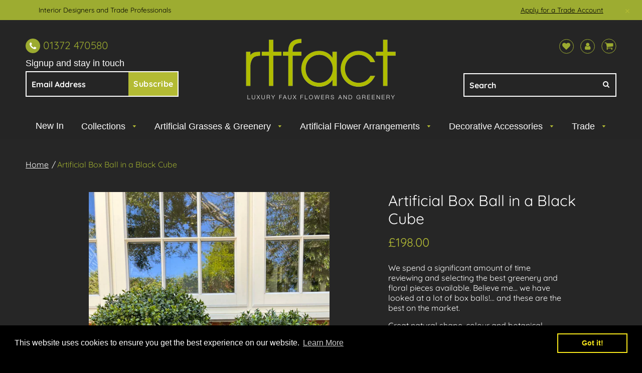

--- FILE ---
content_type: text/html; charset=UTF-8
request_url: https://nulls.solutions/shopify/gift-wrap/app/js/nulls-gift-wrap-helper.js?shop=rtfact-flowers.myshopify.com&pHandle=artificial-box-ball-in-a-black-cube
body_size: 3139
content:
var _0xc21e=["","split","0123456789abcdefghijklmnopqrstuvwxyzABCDEFGHIJKLMNOPQRSTUVWXYZ+/","slice","indexOf","","",".","pow","reduce","reverse","0"];function _0xe56c(d,e,f){var g=_0xc21e[2][_0xc21e[1]](_0xc21e[0]);var h=g[_0xc21e[3]](0,e);var i=g[_0xc21e[3]](0,f);var j=d[_0xc21e[1]](_0xc21e[0])[_0xc21e[10]]()[_0xc21e[9]](function(a,b,c){if(h[_0xc21e[4]](b)!==-1)return a+=h[_0xc21e[4]](b)*(Math[_0xc21e[8]](e,c))},0);var k=_0xc21e[0];while(j>0){k=i[j%f]+k;j=(j-(j%f))/f}return k||_0xc21e[11]}eval(function(E,m,i,l,y,r){r="";for(var h=0,len=E.length;h<len;h++){var s="";while(E[h]!==i[y]){s+=E[h];h++}for(var j=0;j<i.length;j++)s=s.replace(new RegExp(i[j],"g"),j);r+=String.fromCharCode(_0xe56c(s,y,10)-l)}return decodeURIComponent(escape(r))}("[base64]",54,"sFQXSdJLY",47,2,54))

--- FILE ---
content_type: text/css
request_url: https://rtfactflowers.co.uk/cdn/shop/t/15/assets/responsive.scss.css?v=54341692941382480621763744592
body_size: 3213
content:
@media screen and (min-width: 1200px){.product-single__media{min-height:677px}.site-footer{padding:30px 30px 30px 0}.product__photo img{height:auto;object-fit:contain}}@media screen and (max-width: 1100px){.search-form input{width:189px}a.site-header__logo-image{width:200px}#AccessibleNav .site-nav__link{padding:10px 8px;font-size:1.4em}#rtfact-flowers .grid__item.large--one-third{height:256px!important;margin-bottom:36px}.footer_newsletter{max-width:300px;margin:auto}.section-header.collection-header{text-align:center;padding:47px 0 0;margin-bottom:0}h1.collection__title{padding:0;margin:0}#bc-sf-filter-tree{margin-right:0}div#bc-sf-filter-products .ptest a{margin-top:0}#bc-sf-filter-right img.itest{height:350px}.content_left,.content_right,.copyright_text.content_middle{width:50%!important}label.quantity-selector{max-width:21%}div#noteDiv{margin:18px 0 -14px -18px}}@media screen and (max-width: 991px){.site-header{display:none}.large--hide.medium-down--show.sticky-footer{display:flex!important}.cart-top-buttons .top-cart-total span{color:#fff}.cart-top-buttons .top-cart-checkout button{border:2px solid #9dac31;color:#9dac31}.cart-top-buttons .top-cart-total{border:2px solid white}button,body,p,span,h3,h2{font-family:Quicksand,sans-serif!important}button#AddToCartDesk{position:relative;top:29px;left:0!important}.quick-smart-wrapper{margin-top:31px}.product-single .product-details .swatch{margin:0 auto 15px}button#AddToCartDesk{top:0!important;margin:18px auto!important;display:block;clear:both}button.shopify-payment-button__button.shopify-payment-button__button--unbranded{margin:0!important;max-width:100%}#rtfact-flowers h2{font-size:1.5em!important}.masonryh .collection-grid-desc p{font-size:16px}#rtfact-flowers h1{font-size:57px!important;margin-bottom:0}.mobile-prod-desc.card-shadow{background:transparent}.mobile-prod-desc.card-shadow .grid__item{padding:0}.template-product .product-single .grid__item>.product-description{color:#fff}.product-description .tab-content{padding-top:0!important}#ZooomyList label{width:100%}div#ZooomyList{float:none;width:100%;text-align:center}.sticky-header{margin-top:4%;z-index:9999}.masonryh .mobile-collection-card-content *{color:#fff}.masonryh .mobile-collection-cards-ad{height:auto}.footer-copyright{font-size:12px;overflow:hidden;margin-top:30px}div#shopify-section-footer{width:100%;overflow:hidden}.logo-list .flickity-slider{height:auto;text-align:center}.logo-list .flex-one-quarter{width:23%;display:inline-block}.logo-list .flickity-button{display:none}.logo-list ol.flickity-page-dots{display:block}.logo-list .flickity-page-dots .dot{background:#fff;opacity:.45}.sticky-header{width:16%!important}.sticky-header .search-dropdown-mobile.mobile-search-active{position:fixed;left:0;right:0;top:0;bottom:0}.one-whole .search-input-field{margin-bottom:8px}.collection-grid-desc p{font-family:Gill Sans Nova,sans-serif;display:block;display:-webkit-box;max-width:400px;-webkit-box-orient:vertical;margin:0 auto;width:100%;word-wrap:break-word;overflow:hidden;-webkit-line-clamp:3;font-size:16px}.collection-image-grid.collection-desktop-bg .collection-featured-image-300{height:138px}label.quantity-selector{float:none;display:inline-block;position:relative;top:6px;max-width:max-content}div#quantity-container{float:none;max-width:max-content;display:inline-block}div#NullssureGiftWrap{float:none;width:auto!important;display:inline-block!important;vertical-align:top;margin:0!important}.NullsgifDiv{float:none;width:auto!important;display:inline-block;vertical-align:top;margin:0!important}input#NullsgiftWrap{margin-top:0}div#noteDiv{margin:18px 0 0 -21px;text-align:left}}@media screen and (max-width: 767px){body#business-to-business .btob_pages img{height:122px!important}.bc-sf-search-suggestion-mobile-overlay{left:0}.sticky-header.search-is-open{top:0!important;width:100%!important}.image-height-1584629474709 img{height:350px!important}.section-featured-collection .image-height-1584629474709 img{height:230px!important}.fieldset.tf1 .field{display:block}.footer_mob{display:block;background-color:#353535!important;padding-top:25px;padding-bottom:34px}footer.site-footer{display:none}.masonryh{display:flex;flex-wrap:wrap}.masonryh .medium-down--one-whole{padding:8px}.masonryh .mobile-collection-cards-ad{display:none}.masonryh .mobile-collection-card-content{padding:12px 0}.masonryh .mobile-card-link img{height:147px}.masonryh .collection-grid-desc{display:none}body#rtfact-flowers .masonryh .mobile-collection-card-content h2{font-size:17px!important;text-align:center;margin:0}.masonryh .mobile-collection-cards-reverse{margin-bottom:0}.masonryh .medium-down--one-whole:nth-child(4){width:100%}.footer_mob *{color:#fff}.footer_mob a.site-nav__link{font-size:16px}.footer_mob .mob_footer_copyright{text-align:center;padding:0 35px}.footer_mob .mob_footer_copyright p{line-height:29px;margin-bottom:3px}form#contact_form .form-group.row .col-form-label,form#contact_form .form-group.row .col-sm-10,form#contact_form .form-group.row .col-sm-6,form#contact_form .form-group.row .col-sm-8{width:100%;max-width:100%;flex:0 0 100%}form#contact_form .form-group.row .col-sm-6 .row label.form-check-label{width:100px!important;flex:0 0 90%}form#contact_form .form-group.row .col-form-label{margin-bottom:10px!important;display:block}body#trade-account-form main.wrapper.main-content.mobile-main{margin-top:155px!important}body#faq .rte.page-text{display:block}#client-testimonials .inner_pages p strong{line-height:66px}.contact-us-page.wrapper{padding:20px}body#rtfact-flowers .section-featured-collection .section-title{font-size:57px!important;letter-spacing:5px}.content_left,.content_right,.copyright_text.content_middle{width:100%!important;margin-bottom:18px}.footer-content .content_right p{line-height:35px}ul#AccessibleNavFooter{padding:0}.logo-list .flex-one-quarter{width:38%}.logo-list-section .logo-list{padding:20px 10px 0!important;margin-bottom:32px}.collection-grid{padding-top:0}#bc-sf-filter-right,#bc-sf-filter-right #bc-sf-filter-products{width:auto!important;padding:0}.collection-grid .index-pgi .grid__item{width:50%}body.template-collection .collection-grid .index-pgi .grid__item img.itest{height:238px!important;object-fit:contain}.masonryh .grid__item{order:5}.masonryh .grid__item:nth-child(1){order:1}.masonryh .grid__item:nth-child(2){order:2}.masonryh .grid__item:nth-child(3){order:3}.masonryh .grid__item:last-child{order:4}}@media screen and (min-width: 1400px){body #bc-sf-filter-right img.itest{height:520px!important;width:375px!important}#bc-sf-filter-right .ptest+p a,#bc-sf-filter-right a{text-align:center!important;max-width:375px!important}body .product-price-grid{max-width:375px!important;text-align:center!important}.related-products img.itest{height:400px!important;width:375px!important}.product-grid-title,.product-price-grid{max-width:375px!important}.index-pgi.element_full-width.image-height-1584629474709 img{height:330px!important;width:375px!important}}@media screen and (min-width: 1800px){#NullssureGiftWrap+button#AddToCartDesk{left:-38px;float:left}div#noteDiv{margin:18px 0 -14px -38px}#NullssureGiftWrap+button#AddToCartDesk{top:28px}body #bc-sf-filter-right img.itest{height:550px!important;width:375px!important}.index-pgi.element_full-width.image-height-1584629474709 img{height:440px!important;width:375px!important}.related-products img.itest{height:530px!important}}@media screen and (min-width: 2000px){#NullssureGiftWrap+button#AddToCartDesk{left:-52px}#ProductSection-product-template{max-width:1750px;margin:auto}}button#subscribe.btn.home{background-color:#9dac31!important;color:#fff!important}div#shopify-section-1589881703062 .card-shadow a.btn{background:#9dac31;color:#fff;font-family:Gill Sans Nova,sans-serif;font-weight:400;font-size:15px;text-transform:capitalize;letter-spacing:1px}.newsletter-content-class.card-shadow.newsletter-color{margin-top:44px!important}.masonryh .card_caption p{font-family:Quicksand,sans-serif!important}div#shopify-section-1584629566163 a.btn{font-size:13px!important}body #insta-feed h2{color:#fff!important}.slider-overlay h1.color-white{font-size:5em!important;margin-bottom:15px}form input.btn{font-family:Quicksand,sans-serif!important;background:#9dac31!important}@media screen and (max-width: 767px){#bc-sf-filter-right img.itest{height:247px}button.btn.icon-fallback-text.banner.js-search-submit{background:#b4bc35}.sticky-header .search-dropdown-mobile.mobile-search-active{background:#262626}.bottomCart{display:flex;justify-content:center}#blog-article-template .blog-card h1{font-size:5.7em!important;margin-bottom:0}.mobile-nav__link-group{overflow-x:hidden}.homepage-featured-collection-title .slick-dots{bottom:-27px!important}.section-featured-collection .product-grid-title{font-size:17px;padding:0 5px}.bottomCart .one-half.top-cart-checkout{display:block}.bottomCart .cart-items-empty{padding:12px 17px}.bottomCart .cart-items-empty p{margin:0}.bottomCart button#AddToCart{background:#b5bd36;min-width:100px!important;width:184px;margin-left:14px}.bottomCart button#AddToCart span#AddToCartText{font-size:16px;font-weight:500}a.site-header__logo-image{width:auto}.sticky-header{margin-top:5%;margin-right:19%}.sticky-header img{width:34px;height:34px}.footer-copyright{display:block}.footer-copyright .content_right{text-align:left}.section-header.collection-header{padding:47px 0 32px}.sticky-footer .mobile-logo img{max-width:100px}.smart-wrapper.product-smart-wrapper{margin-top:0}button.shopify-payment-button__button.shopify-payment-button__button--unbranded{float:none;width:100%;display:block;margin:0 auto!important;max-width:100%}h1,.h1,#insta-feed h2{font-size:57px!important}body#your-shopping-cart .main-content.mobile-main.mobile-main-cart{margin-top:238px!important}.inner_pages p strong{font-size:5.7em;letter-spacing:4px;line-height:69px}.inner_pages img,.inner_pages p{height:auto}body h1#bc-sf-filter-collection-header{margin-bottom:18px!important;font-size:5.7em!important;letter-spacing:4px;line-height:69px}body#artificial-interior-greenery h1#bc-sf-filter-collection-header,#artificial-exterior-greenery h1#bc-sf-filter-collection-header,body#artificial-spring-arrangements h1#bc-sf-filter-collection-header{font-size:56px!important;letter-spacing:3px!important;margin-bottom:18px!important}body#artificial-floral-arrangements h1#bc-sf-filter-collection-header{font-size:52px!important;letter-spacing:3px!important;margin-bottom:18px!important}body#artificial-spring-arrangements h1#bc-sf-filter-collection-header{font-size:56px!important;letter-spacing:2px!important;margin-bottom:18px!important}body#birthday h1#bc-sf-filter-collection-header,body#housewarming h1#bc-sf-filter-collection-header,body#anniversary h1#bc-sf-filter-collection-header,body#new-baby h1#bc-sf-filter-collection-header,body#wedding h1#bc-sf-filter-collection-header,body#decorative-accessories h1#bc-sf-filter-collection-header,body#fruit h1#bc-sf-filter-collection-header{font-size:75px!important;letter-spacing:3px!important;margin-bottom:18px!important}.contact-form{padding:0 15px!important}body .rte.page-text p{width:100%!important;margin-top:32px!important}body .rte.page-text img{width:100%!important;margin-top:38px!important;height:250px!important;object-fit:cover}body .grid__item.large--one-quarter.medium--one-third.small--one-half.related-clear-more.text-center.grid-product-container{width:100%!important}a#buy_it_now{top:-42px;position:relative;left:31px!important}body span.btn.cart-normal{text-align:center!important;padding-right:47px!important}body div#shopify-section-1584629376096 h2.section-title{font-family:RaySat Personal Use!important;font-size:63px!important;letter-spacing:3px!important;margin-top:10px!important}body #insta-feed h2{color:#fff!important;font-size:57px!important}#insta-feed,.instafeed-shopify{margin-top:1px!important}.collection-image-grid.collection-desktop-bg .collection-featured-image-300{height:138px;background-position:center!important;background-size:cover!important;background-repeat:no-repeat}.mobile-collection-cards-reverse,.mobile-collection-cards{display:block;margin-bottom:0;height:auto}.mobile-card-link{width:100%!important;display:block;height:100%}.mobile-collection-card-content{width:100%!important}#rtfact-flowers .ad-slot-pad .ad-slot-text{display:none;height:0%!important;padding:0!important}#rtfact-flowers .slider-overlay h1{font-size:91px!important;margin-bottom:15px;line-height:63px}.masonry-slide-1584629218311 .slick-slide img{min-height:300px!important;object-fit:cover;height:300px}.home-promotion-block{margin-bottom:30px!important}body#rtfact-flowers .slick-list.draggable{height:300px!important}body#rtfact-flowers .section-featured-collection .slick-list.draggable{height:370px!important}body#rtfact-flowers .section-featured-collection{margin-top:0}#rose-ivy-and-grasses-in-a-black-cube .product-single h1{font-size:19px!important}body .product-single h1{font-size:18px!important;line-height:27px}#rose-ivy-and-grasses-in-a-black-cube .template-product .product-single .grid__item{padding-top:0!important}body div#ZooomyList{float:unset!important}body .template-product .product-single .grid__item{padding-top:0!important}body .product-mobile.mobile-prod-title{margin-top:0%!important;padding-top:0!important}body#anniversary .category-products{display:none}}@media only screen and (max-width: 1100px){h3.cta-Card_Title{font-size:19px}}@media only screen and (max-width: 1025px) and (min-width: 991px){.sbid_partner.content_left{display:none}.site-header .single-dropdown ul li a{font-size:1em!important}.site-header .single-dropdown{min-width:232px}ul#AccessibleNavFooter{padding:0 22px 46px}.footer-logo .site-header__logo{margin-bottom:41px}.footer-content .content_right{width:100%!important;margin-bottom:50px}label.quantity-selector{max-width:25%}div#quantity-container{max-width:74%}div#ZooomyList{float:left;width:auto;margin-bottom:13px}}@media only screen and (min-width: 768px) and (max-width: 991px){.sticky-header.search-is-open{top:0!important;width:100%!important;margin-right:0!important}.large--hide.medium-down--show.sticky-footer{padding:0 21px;align-items:center}.image-height-1584629474709 img{height:186px!important}body.search-is-open .large--hide.medium-down--show.sticky-header.search-is-open{display:block!important}.sticky-header .search-dropdown-mobile.mobile-search-active{display:flex;justify-content:center;align-items:center;height:100%;z-index:999;width:100%;background-color:#fff;top:0;-webkit-animation-duration:.3s}.sticky-header .search-dropdown-mobile.mobile-search-active .search-content{max-width:44%;width:100%;margin:0 auto;text-align:center}.footer-content .content_left{display:none}.footer-logo .site-header__logo{margin-bottom:18px}body#your-shopping-cart .main-content.mobile-main.mobile-main-cart{margin:200px auto 0!important}.inner_pages p strong{line-height:68px}main.wrapper.main-content.mobile-main{margin:96px auto 0!important}.collection-image-grid.collection-desktop-bg .collection-featured-image-300{height:200px!important;background-position:center!important;background-size:cover!important;background-repeat:no-repeat}body .masonryh .collection-grid-desc p{color:#fff!important}#rtfact-flowers .logo-list-section h2.section-title{font-size:3.58em!important;margin-bottom:0}body #insta-feed h2{font-size:57px!important}div#shopify-section-1589881703062 .card-shadow h1.black{line-height:52px}ul#AccessibleNavFooter{padding:0 22px 18px}.footer-content .content_right{width:100%!important;margin-bottom:36px}.right-image,.left-image{height:361px}.homepage-featured-collection-title .slick-dots{display:none!important}.mobile-collection-cards,.mobile-collection-cards-reverse{height:220px}body .sticky-header{top:1px!important;right:0;width:100%;margin-top:4%;margin-right:10%!important;text-align:right}body .grid--full.home-promotion-block.card-shadow.feature-flex.home-reveal.section-revealed{margin-bottom:40px!important}body#rtfact-flowers .section-featured-collection .section-title{font-size:4em!important;margin-bottom:0!important}body#rtfact-flowers .homepage-featured-collection-title{padding-top:25px!important}a#buy_it_now{top:7px;position:relative;right:61px;padding:10px 80px!important}#NullssureGiftWrap+button#AddToCartDesk{left:-4px!important;margin-bottom:33px!important}body div#ZooomyList{float:unset!important;width:auto}body div#ZlistWishlist{margin:11px 0 0!important}}@media only screen and (min-width: 991px) and (max-width: 1100px){.image-height-1584629474709 img{height:210px!important}body div#ZlistWishlist{margin:-15px 0 0!important}}@media only screen and (min-width: 760px) and (max-width: 770px){.image-height-1584629474709 img{height:325px!important}}@media only screen and (min-device-width: 375px) and (max-device-width: 667px) and (-webkit-min-device-pixel-ratio: 2) and (orientation: landscape){.sticky-footer .mobile-logo img{max-width:150px!important}.large--hide.medium-down--show.sticky-footer{display:flex!important;flex-wrap:nowrap;justify-content:space-between;height:86px}div#shopify-section-1584629218311{margin-top:93px!important}.large--hide.medium-down--show.sticky-footer>div{width:32%!important}body#rtfact-flowers main.wrapper.main-content{margin-top:95px!important}.sticky-footer .one-full.mobile-logo{order:unset;flex:0}}@media only screen and (min-device-width: 375px) and (max-device-width: 812px) and (-webkit-min-device-pixel-ratio: 3) and (orientation: landscape){button.btn.icon-fallback-text.banner.js-search-submit{background:#b4bc35}.sticky-header .search-dropdown-mobile.mobile-search-active{background:#262626;z-index:9999}.inner_pages p strong{font-size:60px;letter-spacing:3px}.inner_pages img{object-fit:cover}.large--hide.medium-down--show.sticky-footer{position:fixed;top:0;left:0;width:100%;background-color:#262626;color:#9dac31;justify-content:space-between;padding-left:20px;padding-right:20px;align-items:center;height:75px;display:flex!important;z-index:9001}.inner_pages p{padding:10% 3%!important}main.main-content.mobile-main,main.wrapper.main-content{margin-top:83px!important}div#shopify-section-1584629218311 .slick-slider img{height:251px}#bc-sf-filter-right img.itest{height:238px}.mobile-nav__link-group{height:calc(100% - 122px)!important;overflow-x:hidden}iframe#preview-bar-iframe{height:70px}}@media only screen and (min-device-width: 812px) and (max-device-width: 812px) and (-webkit-min-device-pixel-ratio: 3) and (orientation: landscape){button.shopify-payment-button__button.shopify-payment-button__button--unbranded{width:146px!important}#NullssureGiftWrap+button#AddToCartDesk{left:0!important;margin-bottom:18px!important;display:inline-block}p.zooomywishmsg{text-align:left!important;margin:0 0 18px!important}}@media screen and (min-width: 2000px){.inner_pages p{padding:6%}.inner_pages img,.inner_pages p{object-fit:cover}}@media screen and (max-width: 767px){.bottomCart{margin-bottom:20px}.bottomCart .cart-items-empty{margin:0}.bottomCart .one-half.top-cart-checkout .AddToCart2{background:#9dac31;padding:12px 17px;min-width:unset;width:100%;font-family:Quicksand,sans-serif!important;line-height:1.3;font-size:16px!important;border:0}}@media screen and (max-width: 480px){.bottomCart .cart-items-empty,.bottomCart .one-half.top-cart-checkout .AddToCart2{font-size:15px!important}}
/*# sourceMappingURL=/cdn/shop/t/15/assets/responsive.scss.css.map?v=54341692941382480621763744592 */


--- FILE ---
content_type: text/javascript
request_url: https://rtfactflowers.co.uk/cdn/shop/t/15/assets/pinchzoom.js?v=174539551435018276551755780682
body_size: 2288
content:
(function(a,b){if(typeof define=="function"&&define.amd)define(["exports"],b);else if(typeof exports!="undefined")b(exports);else{var c={exports:{}};b(c.exports),a.PinchZoom=c.exports}})(this,function(a){"use strict";Object.defineProperty(a,"__esModule",{value:!0}),typeof Object.assign!="function"&&Object.defineProperty(Object,"assign",{value:function(a2){if(a2==null)throw new TypeError("Cannot convert undefined or null to object");for(var b2,c2=Object(a2),d2=1;d2<arguments.length;d2++)if(b2=arguments[d2],b2!=null)for(var e in b2)Object.prototype.hasOwnProperty.call(b2,e)&&(c2[e]=b2[e]);return c2},writable:!0,configurable:!0}),typeof Array.from!="function"&&(Array.from=function(a2){return[].slice.call(a2)});var b=function(a2){var b2=document.implementation.createHTMLDocument("");return b2.body.innerHTML=a2,Array.from(b2.body.children)[0]},c=function(a2,b2){var c2=document.createEvent("HTMLEvents");c2.initEvent(b2,!0,!1),a2.dispatchEvent(c2)},d=function(){var a2=Math.min,d2=Math.max,e=Math.abs,f=function(a3,b2){this.el=a3,this.zoomFactor=1,this.lastScale=1,this.offset={x:0,y:0},this.initialOffset={x:0,y:0},this.options=Object.assign({},this.defaults,b2),this.setupMarkup(),this.bindEvents(),this.update(),this.isImageLoaded(this.el)&&(this.updateAspectRatio(),this.setupOffsets()),this.enable()},g=function(c2,a3){return c2+a3},h=function(a3,b2){return a3>b2-.01&&a3<b2+.01};f.prototype={defaults:{tapZoomFactor:2,zoomOutFactor:1.3,animationDuration:300,maxZoom:4,minZoom:0,draggableUnzoomed:!0,lockDragAxis:!1,setOffsetsOnce:!1,use2d:!0,zoomStartEventName:"pz_zoomstart",zoomUpdateEventName:"pz_zoomupdate",zoomEndEventName:"pz_zoomend",dragStartEventName:"pz_dragstart",dragUpdateEventName:"pz_dragupdate",dragEndEventName:"pz_dragend",doubleTapEventName:"pz_doubletap",verticalPadding:0,horizontalPadding:0,onZoomStart:null,onZoomEnd:null,onZoomUpdate:null,onDragStart:null,onDragEnd:null,onDragUpdate:null,onDoubleTap:null},handleDragStart:function(a3){c(this.el,this.options.dragStartEventName),typeof this.options.onDragStart=="function"&&this.options.onDragStart(this,a3),this.stopAnimation(),this.lastDragPosition=!1,this.hasInteraction=!0,this.handleDrag(a3)},handleDrag:function(a3){var b2=this.getTouches(a3)[0];this.drag(b2,this.lastDragPosition),this.offset=this.sanitizeOffset(this.offset),this.lastDragPosition=b2},handleDragEnd:function(){c(this.el,this.options.dragEndEventName),typeof this.options.onDragEnd=="function"&&this.options.onDragEnd(this,event),this.end()},handleZoomStart:function(a3){c(this.el,this.options.zoomStartEventName),typeof this.options.onZoomStart=="function"&&this.options.onZoomStart(this,a3),this.stopAnimation(),this.lastScale=1,this.nthZoom=0,this.lastZoomCenter=!1,this.hasInteraction=!0},handleZoom:function(a3,b2){var c2=this.getTouchCenter(this.getTouches(a3)),d3=b2/this.lastScale;this.lastScale=b2,this.nthZoom+=1,3<this.nthZoom&&(this.scale(d3,c2),this.drag(c2,this.lastZoomCenter)),this.lastZoomCenter=c2},handleZoomEnd:function(){c(this.el,this.options.zoomEndEventName),typeof this.options.onZoomEnd=="function"&&this.options.onZoomEnd(this,event),this.end()},handleDoubleTap:function(a3){var b2=this.getTouches(a3)[0],d3=1<this.zoomFactor?1:this.options.tapZoomFactor,e2=this.zoomFactor,f2=function(a4){this.scaleTo(e2+a4*(d3-e2),b2)}.bind(this);this.hasInteraction||(this.isDoubleTap=!0,e2>d3&&(b2=this.getCurrentZoomCenter()),this.animate(this.options.animationDuration,f2,this.swing),c(this.el,this.options.doubleTapEventName),typeof this.options.onDoubleTap=="function"&&this.options.onDoubleTap(this,a3))},computeInitialOffset:function(){this.initialOffset={x:-e(this.el.offsetWidth*this.getInitialZoomFactor()-this.container.offsetWidth)/2,y:-e(this.el.offsetHeight*this.getInitialZoomFactor()-this.container.offsetHeight)/2}},resetOffset:function(){this.offset.x=this.initialOffset.x,this.offset.y=this.initialOffset.y},isImageLoaded:function(a3){return a3.nodeName==="IMG"?a3.complete&&a3.naturalHeight!==0:Array.from(a3.querySelectorAll("img")).every(this.isImageLoaded)},setupOffsets:function(){this.options.setOffsetsOnce&&this._isOffsetsSet||(this._isOffsetsSet=!0,this.computeInitialOffset(),this.resetOffset())},sanitizeOffset:function(b2){var c2=this.el.offsetWidth*this.getInitialZoomFactor()*this.zoomFactor,e2=this.el.offsetHeight*this.getInitialZoomFactor()*this.zoomFactor,f2=c2-this.getContainerX()+this.options.horizontalPadding,g2=e2-this.getContainerY()+this.options.verticalPadding,h2=d2(f2,0),i2=d2(g2,0),j=a2(f2,0)-this.options.horizontalPadding,k=a2(g2,0)-this.options.verticalPadding;return{x:a2(d2(b2.x,j),h2),y:a2(d2(b2.y,k),i2)}},scaleTo:function(a3,b2){this.scale(a3/this.zoomFactor,b2)},scale:function(a3,b2){a3=this.scaleZoomFactor(a3),this.addOffset({x:(a3-1)*(b2.x+this.offset.x),y:(a3-1)*(b2.y+this.offset.y)}),c(this.el,this.options.zoomUpdateEventName),typeof this.options.onZoomUpdate=="function"&&this.options.onZoomUpdate(this,event)},scaleZoomFactor:function(b2){var c2=this.zoomFactor;return this.zoomFactor*=b2,this.zoomFactor=a2(this.options.maxZoom,d2(this.zoomFactor,this.options.minZoom)),this.zoomFactor/c2},canDrag:function(){return this.options.draggableUnzoomed||!h(this.zoomFactor,1)},drag:function(a3,b2){b2&&(this.options.lockDragAxis?e(a3.x-b2.x)>e(a3.y-b2.y)?this.addOffset({x:-(a3.x-b2.x),y:0}):this.addOffset({y:-(a3.y-b2.y),x:0}):this.addOffset({y:-(a3.y-b2.y),x:-(a3.x-b2.x)}),c(this.el,this.options.dragUpdateEventName),typeof this.options.onDragUpdate=="function"&&this.options.onDragUpdate(this,event))},getTouchCenter:function(a3){return this.getVectorAvg(a3)},getVectorAvg:function(a3){return{x:a3.map(function(a4){return a4.x}).reduce(g)/a3.length,y:a3.map(function(a4){return a4.y}).reduce(g)/a3.length}},addOffset:function(a3){this.offset={x:this.offset.x+a3.x,y:this.offset.y+a3.y}},sanitize:function(){this.zoomFactor<this.options.zoomOutFactor?this.zoomOutAnimation():this.isInsaneOffset(this.offset)&&this.sanitizeOffsetAnimation()},isInsaneOffset:function(a3){var b2=this.sanitizeOffset(a3);return b2.x!==a3.x||b2.y!==a3.y},sanitizeOffsetAnimation:function(){var a3=this.sanitizeOffset(this.offset),b2={x:this.offset.x,y:this.offset.y},c2=function(c3){this.offset.x=b2.x+c3*(a3.x-b2.x),this.offset.y=b2.y+c3*(a3.y-b2.y),this.update()}.bind(this);this.animate(this.options.animationDuration,c2,this.swing)},zoomOutAnimation:function(){if(this.zoomFactor!==1){var a3=this.zoomFactor,b2=this.getCurrentZoomCenter(),c2=function(c3){this.scaleTo(a3+c3*(1-a3),b2)}.bind(this);this.animate(this.options.animationDuration,c2,this.swing)}},updateAspectRatio:function(){this.unsetContainerY(),this.setContainerY(this.container.parentElement.offsetHeight)},getInitialZoomFactor:function(){var b2=this.container.offsetWidth/this.el.offsetWidth,c2=this.container.offsetHeight/this.el.offsetHeight;return a2(b2,c2)},getAspectRatio:function(){return this.el.offsetWidth/this.el.offsetHeight},getCurrentZoomCenter:function(){var a3=this.offset.x-this.initialOffset.x,b2=-1*this.offset.x-a3/(1/this.zoomFactor-1),c2=this.offset.y-this.initialOffset.y,d3=-1*this.offset.y-c2/(1/this.zoomFactor-1);return{x:b2,y:d3}},getTouches:function(a3){var b2=this.container.getBoundingClientRect(),c2=document.documentElement.scrollTop||document.body.scrollTop,d3=document.documentElement.scrollLeft||document.body.scrollLeft,e2=b2.top+c2,f2=b2.left+d3;return Array.prototype.slice.call(a3.touches).map(function(a4){return{x:a4.pageX-f2,y:a4.pageY-e2}})},animate:function(a3,b2,c2,d3){var e2=new Date().getTime(),f2=function(){if(this.inAnimation){var g2=new Date().getTime()-e2,h2=g2/a3;g2>=a3?(b2(1),d3&&d3(),this.update(),this.stopAnimation(),this.update()):(c2&&(h2=c2(h2)),b2(h2),this.update(),requestAnimationFrame(f2))}}.bind(this);this.inAnimation=!0,requestAnimationFrame(f2)},stopAnimation:function(){this.inAnimation=!1},swing:function(a3){return-Math.cos(a3*Math.PI)/2+.5},getContainerX:function(){return this.container.offsetWidth},getContainerY:function(){return this.container.offsetHeight},setContainerY:function(a3){return this.container.style.height=a3+"px"},unsetContainerY:function(){this.container.style.height=null},setupMarkup:function(){this.container=b("<div class='pinch-zoom-container'></div>"),this.el.parentNode.insertBefore(this.container,this.el),this.container.appendChild(this.el),this.container.style.overflow="hidden",this.container.style.position="relative",this.el.style.webkitTransformOrigin="0% 0%",this.el.style.mozTransformOrigin="0% 0%",this.el.style.msTransformOrigin="0% 0%",this.el.style.oTransformOrigin="0% 0%",this.el.style.transformOrigin="0% 0%",this.el.style.position="absolute"},end:function(){this.hasInteraction=!1,this.sanitize(),this.update()},bindEvents:function(){var a3=this;i(this.container,this),window.addEventListener("resize",this.update.bind(this)),Array.from(this.el.querySelectorAll("img")).forEach(function(b2){b2.addEventListener("load",a3.update.bind(a3))}),this.el.nodeName==="IMG"&&this.el.addEventListener("load",this.update.bind(this))},update:function(a3){this.updatePlaned||(this.updatePlaned=!0,window.setTimeout(function(){this.updatePlaned=!1,a3&&a3.type==="resize"&&(this.updateAspectRatio(),this.setupOffsets()),a3&&a3.type==="load"&&(this.updateAspectRatio(),this.setupOffsets());var b2=this.getInitialZoomFactor()*this.zoomFactor<1?1:this.getInitialZoomFactor()*this.zoomFactor,c2=-this.offset.x/b2>0?0:-this.offset.x/b2,d3=-this.offset.y/b2>0?0:-this.offset.y/b2,e2="scale3d("+b2+", "+b2+",1) translate3d("+c2+"px,"+d3+"px,0px)",f2="scale("+b2+", "+b2+") translate("+c2+"px,"+d3+"px)",g2=function(){this.clone&&(this.clone.parentNode.removeChild(this.clone),delete this.clone)}.bind(this);!this.options.use2d||this.hasInteraction||this.inAnimation?(this.is3d=!0,g2(),this.el.style.webkitTransform=e2,this.el.style.mozTransform=f2,this.el.style.msTransform=f2,this.el.style.oTransform=f2,this.el.style.transform=e2):(this.is3d&&(this.clone=this.el.cloneNode(!0),this.clone.style.pointerEvents="none",this.container.appendChild(this.clone),window.setTimeout(g2,200)),this.el.style.webkitTransform=f2,this.el.style.mozTransform=f2,this.el.style.msTransform=f2,this.el.style.oTransform=f2,this.el.style.transform=f2,this.is3d=!1)}.bind(this),0))},enable:function(){this.enabled=!0},disable:function(){this.enabled=!1}};var i=function(a3,b2){var c2=null,d3=0,e2=null,f2=null,g2=function(a4,d4){c2!==a4&&(c2&&!a4&&(c2==="zoom"?b2.handleZoomEnd(d4):c2==="drag"&&b2.handleDragEnd(d4)),a4==="zoom"?b2.handleZoomStart(d4):a4==="drag"&&b2.handleDragStart(d4)),c2=a4},h2=function(a4){d3===2?g2("zoom"):d3===1&&b2.canDrag()?g2("drag",a4):g2(null,a4)},i2=function(a4){return Array.from(a4).map(function(a5){return{x:a5.pageX,y:a5.pageY}})},j=function(c3,a4){var d4,e3,b3=Math.sqrt;return d4=c3.x-a4.x,e3=c3.y-a4.y,b3(d4*d4+e3*e3)},k=function(a4,b3){var c3=j(a4[0],a4[1]),d4=j(b3[0],b3[1]);return d4/c3},l=function(a4){a4.stopPropagation(),a4.preventDefault()},m=function(a4){var f3=new Date().getTime();1<d3&&(e2=null),300>f3-e2?(l(a4),b2.handleDoubleTap(a4),c2==="zoom"?b2.handleZoomEnd(a4):c2==="drag"&&b2.handleDragEnd(a4)):b2.isDoubleTap=!1,d3===1&&(e2=f3)},n=!0;a3.addEventListener("touchstart",function(a4){b2.enabled&&(n=!0,d3=a4.touches.length,m(a4))}),a3.addEventListener("touchmove",function(a4){b2.enabled&&!b2.isDoubleTap&&(n?(h2(a4),c2&&l(a4),f2=i2(a4.touches)):(c2==="zoom"?f2.length==2&&a4.touches.length==2&&b2.handleZoom(a4,k(f2,i2(a4.touches))):c2==="drag"&&b2.handleDrag(a4),c2&&(l(a4),b2.update())),n=!1)}),a3.addEventListener("touchend",function(a4){b2.enabled&&(d3=a4.touches.length,h2(a4))})};return f}();a.default=d});
//# sourceMappingURL=/cdn/shop/t/15/assets/pinchzoom.js.map?v=174539551435018276551755780682


--- FILE ---
content_type: text/javascript
request_url: https://rtfactflowers.co.uk/cdn/shop/t/15/assets/bc-sf-search.js?v=87487182149882261081755780682
body_size: -641
content:
var bcSfSearchSettings={search:{}};BCSfFilter.prototype.customizeSuggestion=function(suggestionElement,searchElement,searchBoxId){};
//# sourceMappingURL=/cdn/shop/t/15/assets/bc-sf-search.js.map?v=87487182149882261081755780682
